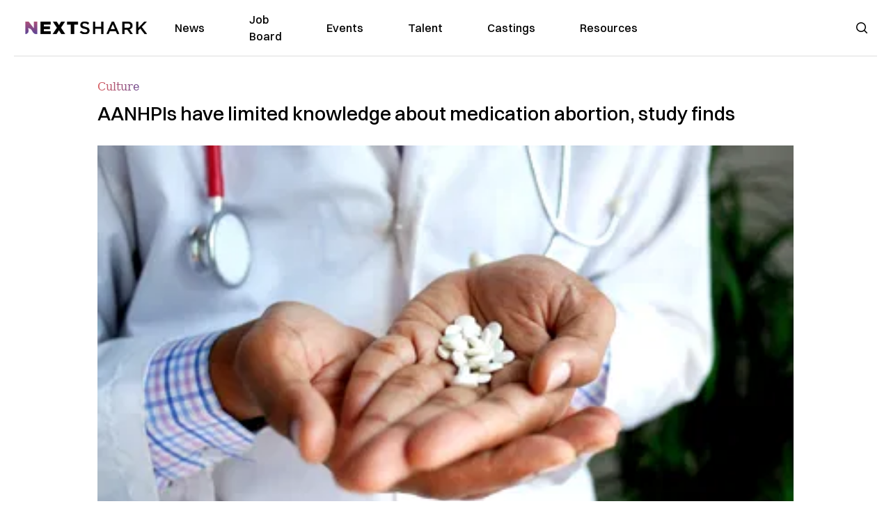

--- FILE ---
content_type: text/plain;charset=UTF-8
request_url: https://c.pub.network/v2/c
body_size: -259
content:
dcb3481c-8c1f-4fc9-8815-e9a99e231e01

--- FILE ---
content_type: text/plain;charset=UTF-8
request_url: https://c.pub.network/v2/c
body_size: -112
content:
89c55a63-332c-4833-91d5-a3a8b2f7d4a2